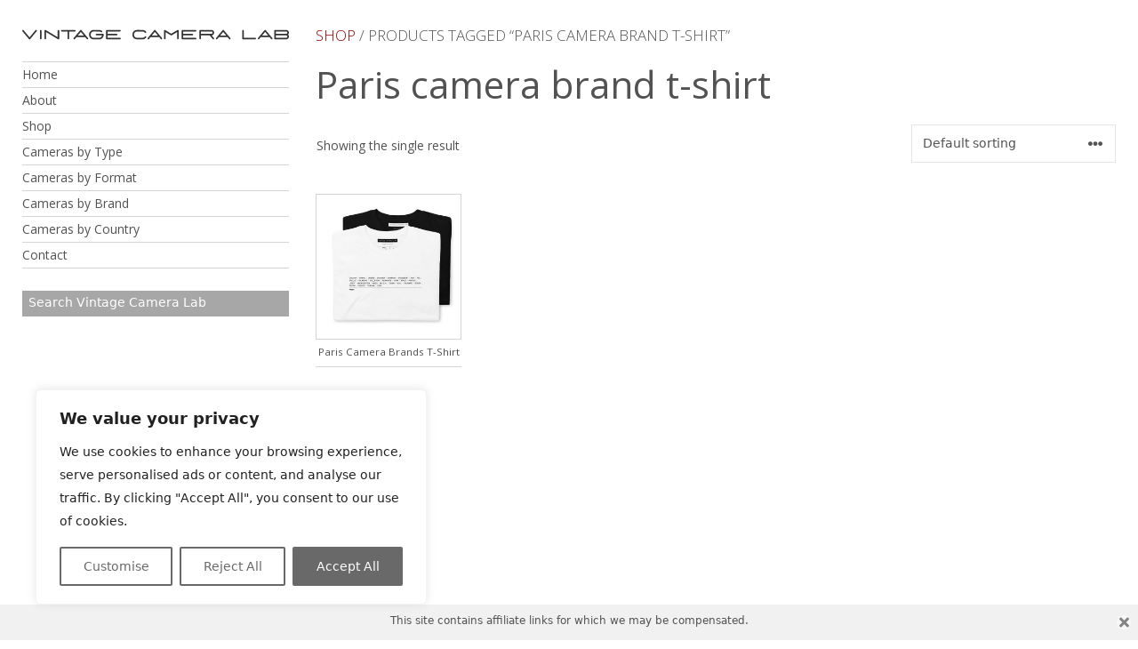

--- FILE ---
content_type: text/html; charset=utf-8
request_url: https://www.google.com/recaptcha/api2/anchor?ar=1&k=6Lccw0AiAAAAAGw9YPYOCnZ9-HEUezRnog3KT8NS&co=aHR0cHM6Ly92aW50YWdlY2FtZXJhbGFiLmNvbTo0NDM.&hl=en&v=N67nZn4AqZkNcbeMu4prBgzg&size=invisible&anchor-ms=20000&execute-ms=30000&cb=aope7ux2tcin
body_size: 48824
content:
<!DOCTYPE HTML><html dir="ltr" lang="en"><head><meta http-equiv="Content-Type" content="text/html; charset=UTF-8">
<meta http-equiv="X-UA-Compatible" content="IE=edge">
<title>reCAPTCHA</title>
<style type="text/css">
/* cyrillic-ext */
@font-face {
  font-family: 'Roboto';
  font-style: normal;
  font-weight: 400;
  font-stretch: 100%;
  src: url(//fonts.gstatic.com/s/roboto/v48/KFO7CnqEu92Fr1ME7kSn66aGLdTylUAMa3GUBHMdazTgWw.woff2) format('woff2');
  unicode-range: U+0460-052F, U+1C80-1C8A, U+20B4, U+2DE0-2DFF, U+A640-A69F, U+FE2E-FE2F;
}
/* cyrillic */
@font-face {
  font-family: 'Roboto';
  font-style: normal;
  font-weight: 400;
  font-stretch: 100%;
  src: url(//fonts.gstatic.com/s/roboto/v48/KFO7CnqEu92Fr1ME7kSn66aGLdTylUAMa3iUBHMdazTgWw.woff2) format('woff2');
  unicode-range: U+0301, U+0400-045F, U+0490-0491, U+04B0-04B1, U+2116;
}
/* greek-ext */
@font-face {
  font-family: 'Roboto';
  font-style: normal;
  font-weight: 400;
  font-stretch: 100%;
  src: url(//fonts.gstatic.com/s/roboto/v48/KFO7CnqEu92Fr1ME7kSn66aGLdTylUAMa3CUBHMdazTgWw.woff2) format('woff2');
  unicode-range: U+1F00-1FFF;
}
/* greek */
@font-face {
  font-family: 'Roboto';
  font-style: normal;
  font-weight: 400;
  font-stretch: 100%;
  src: url(//fonts.gstatic.com/s/roboto/v48/KFO7CnqEu92Fr1ME7kSn66aGLdTylUAMa3-UBHMdazTgWw.woff2) format('woff2');
  unicode-range: U+0370-0377, U+037A-037F, U+0384-038A, U+038C, U+038E-03A1, U+03A3-03FF;
}
/* math */
@font-face {
  font-family: 'Roboto';
  font-style: normal;
  font-weight: 400;
  font-stretch: 100%;
  src: url(//fonts.gstatic.com/s/roboto/v48/KFO7CnqEu92Fr1ME7kSn66aGLdTylUAMawCUBHMdazTgWw.woff2) format('woff2');
  unicode-range: U+0302-0303, U+0305, U+0307-0308, U+0310, U+0312, U+0315, U+031A, U+0326-0327, U+032C, U+032F-0330, U+0332-0333, U+0338, U+033A, U+0346, U+034D, U+0391-03A1, U+03A3-03A9, U+03B1-03C9, U+03D1, U+03D5-03D6, U+03F0-03F1, U+03F4-03F5, U+2016-2017, U+2034-2038, U+203C, U+2040, U+2043, U+2047, U+2050, U+2057, U+205F, U+2070-2071, U+2074-208E, U+2090-209C, U+20D0-20DC, U+20E1, U+20E5-20EF, U+2100-2112, U+2114-2115, U+2117-2121, U+2123-214F, U+2190, U+2192, U+2194-21AE, U+21B0-21E5, U+21F1-21F2, U+21F4-2211, U+2213-2214, U+2216-22FF, U+2308-230B, U+2310, U+2319, U+231C-2321, U+2336-237A, U+237C, U+2395, U+239B-23B7, U+23D0, U+23DC-23E1, U+2474-2475, U+25AF, U+25B3, U+25B7, U+25BD, U+25C1, U+25CA, U+25CC, U+25FB, U+266D-266F, U+27C0-27FF, U+2900-2AFF, U+2B0E-2B11, U+2B30-2B4C, U+2BFE, U+3030, U+FF5B, U+FF5D, U+1D400-1D7FF, U+1EE00-1EEFF;
}
/* symbols */
@font-face {
  font-family: 'Roboto';
  font-style: normal;
  font-weight: 400;
  font-stretch: 100%;
  src: url(//fonts.gstatic.com/s/roboto/v48/KFO7CnqEu92Fr1ME7kSn66aGLdTylUAMaxKUBHMdazTgWw.woff2) format('woff2');
  unicode-range: U+0001-000C, U+000E-001F, U+007F-009F, U+20DD-20E0, U+20E2-20E4, U+2150-218F, U+2190, U+2192, U+2194-2199, U+21AF, U+21E6-21F0, U+21F3, U+2218-2219, U+2299, U+22C4-22C6, U+2300-243F, U+2440-244A, U+2460-24FF, U+25A0-27BF, U+2800-28FF, U+2921-2922, U+2981, U+29BF, U+29EB, U+2B00-2BFF, U+4DC0-4DFF, U+FFF9-FFFB, U+10140-1018E, U+10190-1019C, U+101A0, U+101D0-101FD, U+102E0-102FB, U+10E60-10E7E, U+1D2C0-1D2D3, U+1D2E0-1D37F, U+1F000-1F0FF, U+1F100-1F1AD, U+1F1E6-1F1FF, U+1F30D-1F30F, U+1F315, U+1F31C, U+1F31E, U+1F320-1F32C, U+1F336, U+1F378, U+1F37D, U+1F382, U+1F393-1F39F, U+1F3A7-1F3A8, U+1F3AC-1F3AF, U+1F3C2, U+1F3C4-1F3C6, U+1F3CA-1F3CE, U+1F3D4-1F3E0, U+1F3ED, U+1F3F1-1F3F3, U+1F3F5-1F3F7, U+1F408, U+1F415, U+1F41F, U+1F426, U+1F43F, U+1F441-1F442, U+1F444, U+1F446-1F449, U+1F44C-1F44E, U+1F453, U+1F46A, U+1F47D, U+1F4A3, U+1F4B0, U+1F4B3, U+1F4B9, U+1F4BB, U+1F4BF, U+1F4C8-1F4CB, U+1F4D6, U+1F4DA, U+1F4DF, U+1F4E3-1F4E6, U+1F4EA-1F4ED, U+1F4F7, U+1F4F9-1F4FB, U+1F4FD-1F4FE, U+1F503, U+1F507-1F50B, U+1F50D, U+1F512-1F513, U+1F53E-1F54A, U+1F54F-1F5FA, U+1F610, U+1F650-1F67F, U+1F687, U+1F68D, U+1F691, U+1F694, U+1F698, U+1F6AD, U+1F6B2, U+1F6B9-1F6BA, U+1F6BC, U+1F6C6-1F6CF, U+1F6D3-1F6D7, U+1F6E0-1F6EA, U+1F6F0-1F6F3, U+1F6F7-1F6FC, U+1F700-1F7FF, U+1F800-1F80B, U+1F810-1F847, U+1F850-1F859, U+1F860-1F887, U+1F890-1F8AD, U+1F8B0-1F8BB, U+1F8C0-1F8C1, U+1F900-1F90B, U+1F93B, U+1F946, U+1F984, U+1F996, U+1F9E9, U+1FA00-1FA6F, U+1FA70-1FA7C, U+1FA80-1FA89, U+1FA8F-1FAC6, U+1FACE-1FADC, U+1FADF-1FAE9, U+1FAF0-1FAF8, U+1FB00-1FBFF;
}
/* vietnamese */
@font-face {
  font-family: 'Roboto';
  font-style: normal;
  font-weight: 400;
  font-stretch: 100%;
  src: url(//fonts.gstatic.com/s/roboto/v48/KFO7CnqEu92Fr1ME7kSn66aGLdTylUAMa3OUBHMdazTgWw.woff2) format('woff2');
  unicode-range: U+0102-0103, U+0110-0111, U+0128-0129, U+0168-0169, U+01A0-01A1, U+01AF-01B0, U+0300-0301, U+0303-0304, U+0308-0309, U+0323, U+0329, U+1EA0-1EF9, U+20AB;
}
/* latin-ext */
@font-face {
  font-family: 'Roboto';
  font-style: normal;
  font-weight: 400;
  font-stretch: 100%;
  src: url(//fonts.gstatic.com/s/roboto/v48/KFO7CnqEu92Fr1ME7kSn66aGLdTylUAMa3KUBHMdazTgWw.woff2) format('woff2');
  unicode-range: U+0100-02BA, U+02BD-02C5, U+02C7-02CC, U+02CE-02D7, U+02DD-02FF, U+0304, U+0308, U+0329, U+1D00-1DBF, U+1E00-1E9F, U+1EF2-1EFF, U+2020, U+20A0-20AB, U+20AD-20C0, U+2113, U+2C60-2C7F, U+A720-A7FF;
}
/* latin */
@font-face {
  font-family: 'Roboto';
  font-style: normal;
  font-weight: 400;
  font-stretch: 100%;
  src: url(//fonts.gstatic.com/s/roboto/v48/KFO7CnqEu92Fr1ME7kSn66aGLdTylUAMa3yUBHMdazQ.woff2) format('woff2');
  unicode-range: U+0000-00FF, U+0131, U+0152-0153, U+02BB-02BC, U+02C6, U+02DA, U+02DC, U+0304, U+0308, U+0329, U+2000-206F, U+20AC, U+2122, U+2191, U+2193, U+2212, U+2215, U+FEFF, U+FFFD;
}
/* cyrillic-ext */
@font-face {
  font-family: 'Roboto';
  font-style: normal;
  font-weight: 500;
  font-stretch: 100%;
  src: url(//fonts.gstatic.com/s/roboto/v48/KFO7CnqEu92Fr1ME7kSn66aGLdTylUAMa3GUBHMdazTgWw.woff2) format('woff2');
  unicode-range: U+0460-052F, U+1C80-1C8A, U+20B4, U+2DE0-2DFF, U+A640-A69F, U+FE2E-FE2F;
}
/* cyrillic */
@font-face {
  font-family: 'Roboto';
  font-style: normal;
  font-weight: 500;
  font-stretch: 100%;
  src: url(//fonts.gstatic.com/s/roboto/v48/KFO7CnqEu92Fr1ME7kSn66aGLdTylUAMa3iUBHMdazTgWw.woff2) format('woff2');
  unicode-range: U+0301, U+0400-045F, U+0490-0491, U+04B0-04B1, U+2116;
}
/* greek-ext */
@font-face {
  font-family: 'Roboto';
  font-style: normal;
  font-weight: 500;
  font-stretch: 100%;
  src: url(//fonts.gstatic.com/s/roboto/v48/KFO7CnqEu92Fr1ME7kSn66aGLdTylUAMa3CUBHMdazTgWw.woff2) format('woff2');
  unicode-range: U+1F00-1FFF;
}
/* greek */
@font-face {
  font-family: 'Roboto';
  font-style: normal;
  font-weight: 500;
  font-stretch: 100%;
  src: url(//fonts.gstatic.com/s/roboto/v48/KFO7CnqEu92Fr1ME7kSn66aGLdTylUAMa3-UBHMdazTgWw.woff2) format('woff2');
  unicode-range: U+0370-0377, U+037A-037F, U+0384-038A, U+038C, U+038E-03A1, U+03A3-03FF;
}
/* math */
@font-face {
  font-family: 'Roboto';
  font-style: normal;
  font-weight: 500;
  font-stretch: 100%;
  src: url(//fonts.gstatic.com/s/roboto/v48/KFO7CnqEu92Fr1ME7kSn66aGLdTylUAMawCUBHMdazTgWw.woff2) format('woff2');
  unicode-range: U+0302-0303, U+0305, U+0307-0308, U+0310, U+0312, U+0315, U+031A, U+0326-0327, U+032C, U+032F-0330, U+0332-0333, U+0338, U+033A, U+0346, U+034D, U+0391-03A1, U+03A3-03A9, U+03B1-03C9, U+03D1, U+03D5-03D6, U+03F0-03F1, U+03F4-03F5, U+2016-2017, U+2034-2038, U+203C, U+2040, U+2043, U+2047, U+2050, U+2057, U+205F, U+2070-2071, U+2074-208E, U+2090-209C, U+20D0-20DC, U+20E1, U+20E5-20EF, U+2100-2112, U+2114-2115, U+2117-2121, U+2123-214F, U+2190, U+2192, U+2194-21AE, U+21B0-21E5, U+21F1-21F2, U+21F4-2211, U+2213-2214, U+2216-22FF, U+2308-230B, U+2310, U+2319, U+231C-2321, U+2336-237A, U+237C, U+2395, U+239B-23B7, U+23D0, U+23DC-23E1, U+2474-2475, U+25AF, U+25B3, U+25B7, U+25BD, U+25C1, U+25CA, U+25CC, U+25FB, U+266D-266F, U+27C0-27FF, U+2900-2AFF, U+2B0E-2B11, U+2B30-2B4C, U+2BFE, U+3030, U+FF5B, U+FF5D, U+1D400-1D7FF, U+1EE00-1EEFF;
}
/* symbols */
@font-face {
  font-family: 'Roboto';
  font-style: normal;
  font-weight: 500;
  font-stretch: 100%;
  src: url(//fonts.gstatic.com/s/roboto/v48/KFO7CnqEu92Fr1ME7kSn66aGLdTylUAMaxKUBHMdazTgWw.woff2) format('woff2');
  unicode-range: U+0001-000C, U+000E-001F, U+007F-009F, U+20DD-20E0, U+20E2-20E4, U+2150-218F, U+2190, U+2192, U+2194-2199, U+21AF, U+21E6-21F0, U+21F3, U+2218-2219, U+2299, U+22C4-22C6, U+2300-243F, U+2440-244A, U+2460-24FF, U+25A0-27BF, U+2800-28FF, U+2921-2922, U+2981, U+29BF, U+29EB, U+2B00-2BFF, U+4DC0-4DFF, U+FFF9-FFFB, U+10140-1018E, U+10190-1019C, U+101A0, U+101D0-101FD, U+102E0-102FB, U+10E60-10E7E, U+1D2C0-1D2D3, U+1D2E0-1D37F, U+1F000-1F0FF, U+1F100-1F1AD, U+1F1E6-1F1FF, U+1F30D-1F30F, U+1F315, U+1F31C, U+1F31E, U+1F320-1F32C, U+1F336, U+1F378, U+1F37D, U+1F382, U+1F393-1F39F, U+1F3A7-1F3A8, U+1F3AC-1F3AF, U+1F3C2, U+1F3C4-1F3C6, U+1F3CA-1F3CE, U+1F3D4-1F3E0, U+1F3ED, U+1F3F1-1F3F3, U+1F3F5-1F3F7, U+1F408, U+1F415, U+1F41F, U+1F426, U+1F43F, U+1F441-1F442, U+1F444, U+1F446-1F449, U+1F44C-1F44E, U+1F453, U+1F46A, U+1F47D, U+1F4A3, U+1F4B0, U+1F4B3, U+1F4B9, U+1F4BB, U+1F4BF, U+1F4C8-1F4CB, U+1F4D6, U+1F4DA, U+1F4DF, U+1F4E3-1F4E6, U+1F4EA-1F4ED, U+1F4F7, U+1F4F9-1F4FB, U+1F4FD-1F4FE, U+1F503, U+1F507-1F50B, U+1F50D, U+1F512-1F513, U+1F53E-1F54A, U+1F54F-1F5FA, U+1F610, U+1F650-1F67F, U+1F687, U+1F68D, U+1F691, U+1F694, U+1F698, U+1F6AD, U+1F6B2, U+1F6B9-1F6BA, U+1F6BC, U+1F6C6-1F6CF, U+1F6D3-1F6D7, U+1F6E0-1F6EA, U+1F6F0-1F6F3, U+1F6F7-1F6FC, U+1F700-1F7FF, U+1F800-1F80B, U+1F810-1F847, U+1F850-1F859, U+1F860-1F887, U+1F890-1F8AD, U+1F8B0-1F8BB, U+1F8C0-1F8C1, U+1F900-1F90B, U+1F93B, U+1F946, U+1F984, U+1F996, U+1F9E9, U+1FA00-1FA6F, U+1FA70-1FA7C, U+1FA80-1FA89, U+1FA8F-1FAC6, U+1FACE-1FADC, U+1FADF-1FAE9, U+1FAF0-1FAF8, U+1FB00-1FBFF;
}
/* vietnamese */
@font-face {
  font-family: 'Roboto';
  font-style: normal;
  font-weight: 500;
  font-stretch: 100%;
  src: url(//fonts.gstatic.com/s/roboto/v48/KFO7CnqEu92Fr1ME7kSn66aGLdTylUAMa3OUBHMdazTgWw.woff2) format('woff2');
  unicode-range: U+0102-0103, U+0110-0111, U+0128-0129, U+0168-0169, U+01A0-01A1, U+01AF-01B0, U+0300-0301, U+0303-0304, U+0308-0309, U+0323, U+0329, U+1EA0-1EF9, U+20AB;
}
/* latin-ext */
@font-face {
  font-family: 'Roboto';
  font-style: normal;
  font-weight: 500;
  font-stretch: 100%;
  src: url(//fonts.gstatic.com/s/roboto/v48/KFO7CnqEu92Fr1ME7kSn66aGLdTylUAMa3KUBHMdazTgWw.woff2) format('woff2');
  unicode-range: U+0100-02BA, U+02BD-02C5, U+02C7-02CC, U+02CE-02D7, U+02DD-02FF, U+0304, U+0308, U+0329, U+1D00-1DBF, U+1E00-1E9F, U+1EF2-1EFF, U+2020, U+20A0-20AB, U+20AD-20C0, U+2113, U+2C60-2C7F, U+A720-A7FF;
}
/* latin */
@font-face {
  font-family: 'Roboto';
  font-style: normal;
  font-weight: 500;
  font-stretch: 100%;
  src: url(//fonts.gstatic.com/s/roboto/v48/KFO7CnqEu92Fr1ME7kSn66aGLdTylUAMa3yUBHMdazQ.woff2) format('woff2');
  unicode-range: U+0000-00FF, U+0131, U+0152-0153, U+02BB-02BC, U+02C6, U+02DA, U+02DC, U+0304, U+0308, U+0329, U+2000-206F, U+20AC, U+2122, U+2191, U+2193, U+2212, U+2215, U+FEFF, U+FFFD;
}
/* cyrillic-ext */
@font-face {
  font-family: 'Roboto';
  font-style: normal;
  font-weight: 900;
  font-stretch: 100%;
  src: url(//fonts.gstatic.com/s/roboto/v48/KFO7CnqEu92Fr1ME7kSn66aGLdTylUAMa3GUBHMdazTgWw.woff2) format('woff2');
  unicode-range: U+0460-052F, U+1C80-1C8A, U+20B4, U+2DE0-2DFF, U+A640-A69F, U+FE2E-FE2F;
}
/* cyrillic */
@font-face {
  font-family: 'Roboto';
  font-style: normal;
  font-weight: 900;
  font-stretch: 100%;
  src: url(//fonts.gstatic.com/s/roboto/v48/KFO7CnqEu92Fr1ME7kSn66aGLdTylUAMa3iUBHMdazTgWw.woff2) format('woff2');
  unicode-range: U+0301, U+0400-045F, U+0490-0491, U+04B0-04B1, U+2116;
}
/* greek-ext */
@font-face {
  font-family: 'Roboto';
  font-style: normal;
  font-weight: 900;
  font-stretch: 100%;
  src: url(//fonts.gstatic.com/s/roboto/v48/KFO7CnqEu92Fr1ME7kSn66aGLdTylUAMa3CUBHMdazTgWw.woff2) format('woff2');
  unicode-range: U+1F00-1FFF;
}
/* greek */
@font-face {
  font-family: 'Roboto';
  font-style: normal;
  font-weight: 900;
  font-stretch: 100%;
  src: url(//fonts.gstatic.com/s/roboto/v48/KFO7CnqEu92Fr1ME7kSn66aGLdTylUAMa3-UBHMdazTgWw.woff2) format('woff2');
  unicode-range: U+0370-0377, U+037A-037F, U+0384-038A, U+038C, U+038E-03A1, U+03A3-03FF;
}
/* math */
@font-face {
  font-family: 'Roboto';
  font-style: normal;
  font-weight: 900;
  font-stretch: 100%;
  src: url(//fonts.gstatic.com/s/roboto/v48/KFO7CnqEu92Fr1ME7kSn66aGLdTylUAMawCUBHMdazTgWw.woff2) format('woff2');
  unicode-range: U+0302-0303, U+0305, U+0307-0308, U+0310, U+0312, U+0315, U+031A, U+0326-0327, U+032C, U+032F-0330, U+0332-0333, U+0338, U+033A, U+0346, U+034D, U+0391-03A1, U+03A3-03A9, U+03B1-03C9, U+03D1, U+03D5-03D6, U+03F0-03F1, U+03F4-03F5, U+2016-2017, U+2034-2038, U+203C, U+2040, U+2043, U+2047, U+2050, U+2057, U+205F, U+2070-2071, U+2074-208E, U+2090-209C, U+20D0-20DC, U+20E1, U+20E5-20EF, U+2100-2112, U+2114-2115, U+2117-2121, U+2123-214F, U+2190, U+2192, U+2194-21AE, U+21B0-21E5, U+21F1-21F2, U+21F4-2211, U+2213-2214, U+2216-22FF, U+2308-230B, U+2310, U+2319, U+231C-2321, U+2336-237A, U+237C, U+2395, U+239B-23B7, U+23D0, U+23DC-23E1, U+2474-2475, U+25AF, U+25B3, U+25B7, U+25BD, U+25C1, U+25CA, U+25CC, U+25FB, U+266D-266F, U+27C0-27FF, U+2900-2AFF, U+2B0E-2B11, U+2B30-2B4C, U+2BFE, U+3030, U+FF5B, U+FF5D, U+1D400-1D7FF, U+1EE00-1EEFF;
}
/* symbols */
@font-face {
  font-family: 'Roboto';
  font-style: normal;
  font-weight: 900;
  font-stretch: 100%;
  src: url(//fonts.gstatic.com/s/roboto/v48/KFO7CnqEu92Fr1ME7kSn66aGLdTylUAMaxKUBHMdazTgWw.woff2) format('woff2');
  unicode-range: U+0001-000C, U+000E-001F, U+007F-009F, U+20DD-20E0, U+20E2-20E4, U+2150-218F, U+2190, U+2192, U+2194-2199, U+21AF, U+21E6-21F0, U+21F3, U+2218-2219, U+2299, U+22C4-22C6, U+2300-243F, U+2440-244A, U+2460-24FF, U+25A0-27BF, U+2800-28FF, U+2921-2922, U+2981, U+29BF, U+29EB, U+2B00-2BFF, U+4DC0-4DFF, U+FFF9-FFFB, U+10140-1018E, U+10190-1019C, U+101A0, U+101D0-101FD, U+102E0-102FB, U+10E60-10E7E, U+1D2C0-1D2D3, U+1D2E0-1D37F, U+1F000-1F0FF, U+1F100-1F1AD, U+1F1E6-1F1FF, U+1F30D-1F30F, U+1F315, U+1F31C, U+1F31E, U+1F320-1F32C, U+1F336, U+1F378, U+1F37D, U+1F382, U+1F393-1F39F, U+1F3A7-1F3A8, U+1F3AC-1F3AF, U+1F3C2, U+1F3C4-1F3C6, U+1F3CA-1F3CE, U+1F3D4-1F3E0, U+1F3ED, U+1F3F1-1F3F3, U+1F3F5-1F3F7, U+1F408, U+1F415, U+1F41F, U+1F426, U+1F43F, U+1F441-1F442, U+1F444, U+1F446-1F449, U+1F44C-1F44E, U+1F453, U+1F46A, U+1F47D, U+1F4A3, U+1F4B0, U+1F4B3, U+1F4B9, U+1F4BB, U+1F4BF, U+1F4C8-1F4CB, U+1F4D6, U+1F4DA, U+1F4DF, U+1F4E3-1F4E6, U+1F4EA-1F4ED, U+1F4F7, U+1F4F9-1F4FB, U+1F4FD-1F4FE, U+1F503, U+1F507-1F50B, U+1F50D, U+1F512-1F513, U+1F53E-1F54A, U+1F54F-1F5FA, U+1F610, U+1F650-1F67F, U+1F687, U+1F68D, U+1F691, U+1F694, U+1F698, U+1F6AD, U+1F6B2, U+1F6B9-1F6BA, U+1F6BC, U+1F6C6-1F6CF, U+1F6D3-1F6D7, U+1F6E0-1F6EA, U+1F6F0-1F6F3, U+1F6F7-1F6FC, U+1F700-1F7FF, U+1F800-1F80B, U+1F810-1F847, U+1F850-1F859, U+1F860-1F887, U+1F890-1F8AD, U+1F8B0-1F8BB, U+1F8C0-1F8C1, U+1F900-1F90B, U+1F93B, U+1F946, U+1F984, U+1F996, U+1F9E9, U+1FA00-1FA6F, U+1FA70-1FA7C, U+1FA80-1FA89, U+1FA8F-1FAC6, U+1FACE-1FADC, U+1FADF-1FAE9, U+1FAF0-1FAF8, U+1FB00-1FBFF;
}
/* vietnamese */
@font-face {
  font-family: 'Roboto';
  font-style: normal;
  font-weight: 900;
  font-stretch: 100%;
  src: url(//fonts.gstatic.com/s/roboto/v48/KFO7CnqEu92Fr1ME7kSn66aGLdTylUAMa3OUBHMdazTgWw.woff2) format('woff2');
  unicode-range: U+0102-0103, U+0110-0111, U+0128-0129, U+0168-0169, U+01A0-01A1, U+01AF-01B0, U+0300-0301, U+0303-0304, U+0308-0309, U+0323, U+0329, U+1EA0-1EF9, U+20AB;
}
/* latin-ext */
@font-face {
  font-family: 'Roboto';
  font-style: normal;
  font-weight: 900;
  font-stretch: 100%;
  src: url(//fonts.gstatic.com/s/roboto/v48/KFO7CnqEu92Fr1ME7kSn66aGLdTylUAMa3KUBHMdazTgWw.woff2) format('woff2');
  unicode-range: U+0100-02BA, U+02BD-02C5, U+02C7-02CC, U+02CE-02D7, U+02DD-02FF, U+0304, U+0308, U+0329, U+1D00-1DBF, U+1E00-1E9F, U+1EF2-1EFF, U+2020, U+20A0-20AB, U+20AD-20C0, U+2113, U+2C60-2C7F, U+A720-A7FF;
}
/* latin */
@font-face {
  font-family: 'Roboto';
  font-style: normal;
  font-weight: 900;
  font-stretch: 100%;
  src: url(//fonts.gstatic.com/s/roboto/v48/KFO7CnqEu92Fr1ME7kSn66aGLdTylUAMa3yUBHMdazQ.woff2) format('woff2');
  unicode-range: U+0000-00FF, U+0131, U+0152-0153, U+02BB-02BC, U+02C6, U+02DA, U+02DC, U+0304, U+0308, U+0329, U+2000-206F, U+20AC, U+2122, U+2191, U+2193, U+2212, U+2215, U+FEFF, U+FFFD;
}

</style>
<link rel="stylesheet" type="text/css" href="https://www.gstatic.com/recaptcha/releases/N67nZn4AqZkNcbeMu4prBgzg/styles__ltr.css">
<script nonce="iMV8Kt4gco7hOybY-nS_Vw" type="text/javascript">window['__recaptcha_api'] = 'https://www.google.com/recaptcha/api2/';</script>
<script type="text/javascript" src="https://www.gstatic.com/recaptcha/releases/N67nZn4AqZkNcbeMu4prBgzg/recaptcha__en.js" nonce="iMV8Kt4gco7hOybY-nS_Vw">
      
    </script></head>
<body><div id="rc-anchor-alert" class="rc-anchor-alert"></div>
<input type="hidden" id="recaptcha-token" value="[base64]">
<script type="text/javascript" nonce="iMV8Kt4gco7hOybY-nS_Vw">
      recaptcha.anchor.Main.init("[\x22ainput\x22,[\x22bgdata\x22,\x22\x22,\[base64]/[base64]/[base64]/ZyhXLGgpOnEoW04sMjEsbF0sVywwKSxoKSxmYWxzZSxmYWxzZSl9Y2F0Y2goayl7RygzNTgsVyk/[base64]/[base64]/[base64]/[base64]/[base64]/[base64]/[base64]/bmV3IEJbT10oRFswXSk6dz09Mj9uZXcgQltPXShEWzBdLERbMV0pOnc9PTM/bmV3IEJbT10oRFswXSxEWzFdLERbMl0pOnc9PTQ/[base64]/[base64]/[base64]/[base64]/[base64]\\u003d\x22,\[base64]\\u003d\\u003d\x22,\x22wpLCiMKFw7zDhcOIwqvDt8OHw5PCo1B0V8KMwpwNazwFw6/DpB7DrcOUw4fDosOrR8OwwrzCvMKCwpHCjQ5Vwrk3f8OewpNmwqJjw7LDrMOxL0vCkVrCpgBIwpQwEcORwpvDmsKUY8Orw6LCgMKAw75AOjXDgMK0wpXCqMOdREvDuFNNwpjDviMAw5XCln/CnHNHcFV9QMOeBkl6VHTDiX7Cv8O1wr7ClcOWLWXCi0HCtjkiXwnCjMOMw7low7tBwr5RwpRqYCXCoGbDnsOjScONKcKDeyApwrvCsGkHw73CkGrCrsOhZcO4bSfCpMOBwr7DmsK2w4oBw7PCjMOSwrHClFh/wrhSJ2rDg8Kpw6DCr8KQSSMYNyomwqkpRMKNwpNMH8O5wqrDocObwpbDmMKjw6tJw67DtsODw55xwrt6wrTCkwA3fcK/[base64]/ClcK5w406NMKidMO6exR6w5hIwr3CkxrCvsKUw6PDicKHw5XDiDYBwrrCvGcqwo3DlMKpXMKEw5/[base64]/[base64]/w5kmw6TDgkQJw6lQcsKfSsOYUMKowqzCv8K9DD/CpWI6wp4iwqw3wq4ow7FrA8O3w4nCpBEEK8OHGUnDosKIBFPDk2RAKBPDgAPDs37DnMKmw598wrReGhjDtBFNwq7CucOAw5dkUMKCVSbCqRbDqcOHw60mI8ORw6h4csO/wqjCpcO1w7nDosKWwrVNw7web8Onw4IkwpXCthR+A8OZwrPCnQtDwrTChMOVAjJ/w4hCwpLCh8Knwq4XD8KDwpYPwqDDr8OcBMKzMcOJw7wrHgbCp8O+w7t3ID3Dh2PCmXhUw5vCmn4EwrnDjMOGHcK/[base64]/w4rCpsKuDTDCkcOIwrksw4PDg3kMwrtvwrXDjkIYwo/Cnzl/[base64]/CuMKmelEZwpV+w6TDj8OUwqYYDMKgc8Kmw4oewqEmWMK5wrzCj8O6w4Jaa8O7WzbCoTDDiMOEXFLCkW9aAcOVw50/[base64]/wqPDo8OVw4psKXo/woBXe8KfMBnDqcK3wrYGw7LDv8O+A8KXMsOvRcODKMKNw5DDhcO7wr7DsiXCiMOZb8OiwpwYLFrDkSrClcO0w4LCs8Knw7fCr17CtcObwo0JEcKYT8Kbd3g5w45ww7EzWVIOI8OuWRTDmT3CgMOmYDTCownCjXo4G8OYwr/CpcOyw6p1w446w7hJRcOPfsKWbcKgwqcXVsK2wrAqGwvCscK8bMK4wovCk8OuI8KkGg/ClEFUw45mfy/CpAcZHMKuworDjVrCgx9SIcOTWE7CrwbCs8OCUMOUwoPDs3gtFcOJOcKgwp0JwpXDmFrDvREHw6fCpsOYdsOfQcOpwo0/wp1MWsOFRA0awopkPTjDoMOpw4x8Q8ObwqjDsXhDFMOTwrvDncO/w5rDhw8XDcOIVMKAwqNnYmxOw5BAwqPCkcO3w69FbwvDngzDtsKswpBXwooDw7rDsSBzWMODYksww57DqUvCvsOUw5Mcw6PCvsOMCWlkTsOlwqjDk8KxEsO7w7Fcw4Yqw7t/HMOAw5TCqsO3w6fCt8OowqYODcOZP3rCqxI6w6IIw4JuWMKZCHsmFxbCtcOKQV9XQ2pAwphew5/[base64]/CsATDssK6w7hiwp8eWUbCsMKLwpdBLFXDuxfDnFJRAsOdw6PDtBVHw7XCp8OPKV05w43CucOcTBfChEcPw6dwVMKNVMKzw53DmVHDk8Ktwr7CucKRwoJ2IMOWw4jDqwwUw5bCkMORbAnCtS4ZJgPCuVjDj8Oiw7s0ISfDuEvDt8OfwqpBwo7Dj1/DrBkDwrPChjrCmMOkM3cKOzLCsRfDmsOiwrnCi8K/S1TCtzPDqsOhS8Osw6XCgB1Aw6kuOsKUQTpuNcOCw4YnwonDrTlbLMKpCgtKw6vDicKmw4HDl8KrwoPCv8KAw5AmDsKSwqNxwprChsKzGV0lwo7DisKBwofCq8KnWcKjw7sKbH4/w4ZRwoJ7JXBcw58/KcKhwo4gIUTDrSBGa3PDnMK3w4TDhMKxw4kFPBzCulTCsWDDuMO3AxTCuCrCvsKqwpFiwpbDisOaRMOdwocZPw5iwoTDq8OWUiBLGcOdccO9LXfCh8O5wrA5IcOGAm1Rw6jChsKvR8O7wpjDhEXCrVx1TAwnbg/Dl8K9wpbClG8WbMO9NcKNw63DsMOzEcO0w7wBfcKSwrF/w5wWwr/CrsKGV8K5wpPDkcOsNsOjw4zCmsOFw4nDkRDDlyVcwq4XL8Kcw4bCvMKtWsOjw7fCocOUehoAw67Cr8ObEcKJI8OXwr4BFMOXEsKYw794X8KgXS5nwpDCs8OFKmAvPsKDwqvCpw5IVm/Cj8KOF8KRYHkuBnPDtcOwWg16Rx4TDsOkAwDDvMObQ8OBC8OdwrDDmcOLdT3CpH9fw7/DgsOfwpHCi8OWZwbDslLDv8OawoZbRAXCjsO8w5rCn8KYRsKuw5wvGFDCoGFCBw/CmsOKTgDDiGDDvjxcwrVLUhjCnHQjwofDhBkQwrvDgsKhw5rCiEvDjcKOw5NPw4TDlMO4w4Qcw4JRwonDqxfCnMOcNEsbC8KBEw4QNsO/wrfCqcOww5HCrcK1w4XChMKBUU3Dt8OZw5fDqMOxOWhzw5t9aQNdPMOjPcODQsOwwrBYw6R9Oh4Xw4fDgFBUwqw2w6XCrwstwrLCm8KvwonCvyJJXAlQWBzCncOpDCQHw5tZT8O3w5dPe8OtMMKGw4DCpi/DpcOtw6TCsRhrwqjCulvCnMKXOcKzw73ClUh8w4E9QcO1w5dZWVPCkUtYMsO5wpbDtsOyw6/CqABswoM9OQvDoAzCt2zDhsOnSj4bw7jDvMO7w43DpsK2w5HCocOQGDTCiMKWw5/DqFYTwqPCh1XCiMOxZ8K3wrfCisKSVRrDnWHCocKYIMK3wo7Cpkk8w5LCjMOhwqdTIcKKE2PCgsKjY39dw4PCiD5sRMOiwrNzTMKWw6J6wrkTw4ocwoNjUsKBw7jDhsK/[base64]/DocOLwqvCiC8RUcOhw6HCnz5PAAnDpRPClywOwrlSBsKCw7zCrsKTIQEGw5/CrSbChTh0wo4EwoLCtGhPaxkaw6HCmMKdAsK5JijCoH/DlsKCwrzDuHtOU8KyTU3DlxjCmcKswrwwWm/Cm8KhQSIiEAzDnMOgwoJQw6PDl8O/w4TCn8Oywq/ChnHChEsROGIPw5LClcO7LRHDuMOxw49FwrHDgMOZwqDDlsOww7rCn8OHwqvCucKpN8OQYcKXw4jCh19Uw5vChxMcU8O/[base64]/[base64]/Cv8O/W8Oow6nDn8OWVRMSwo0Pw5cgRsO2KXBBwpB6wrHClcOSYwp2c8ODwq/Ci8Okwq7CpjIrHcOZD8KqAgk7VE3Cvnogw6DDk8OvwrHCqMKMw6zDuMOpwqAXwpjCsQxzwoh/DhRtb8KZw6fDoh/ChwDClA9vw5jCj8OTKn/CoTluQ1nCqkfCnE4awp51w4DDmcKrwp7DmHvDocKtw5TCn8Obw4JCH8OGJsO1ODFSCGUIZcKLw4wuwrQnw5kpwr0Sw79Fwqwqw7DCjMO9ATNtwpxte1rDu8KaGsORw4bCjcK/M8OLOiPDnhHClcK8WyrCg8Klwp/ClcOvYMO7K8O3YcKeSzXCrMKscE5owqYGa8Obw6EjworDrsK7FRhdwoIFQ8KkR8KcESPCkn3Dg8KuYcO6T8O2csKmZmJAw4g1woMHw4BHfMKLw5XCskXDksKIw5nDjMKnw7jCnsOfw6DCmMO5wqvDoxBvUChDcsK/wogXZWnCiyHDoTTDgMKiEMKjw4APfcK1UMOZU8KVS2xpN8OQB19vEhXCmiDDnxlqKcK/w6HDtsOxw6MDEHfCkFM0wrfDuRzCmUZYwqfDmMKKCiHDg0nCpsOBKHbCjFDCssOtEMO8RcKyw5XDi8Kfwoosw7DCqMOWeh3CuSHCs0bCqE4jw7nChVUHaFwSQ8OtVMKww4fDlsOAG8OKwpk9d8KowpnDgsOVwpXDusKaw4HCnTjCoA/CkVFyY0rDnyTDhyzCnMOBdMOwJ0wjC0jCmsOXOGDDqcO/w5rDpMOEBRobwp7DiErDh8Kgw7Ujw7wOEcKNFMKibsKTETnDtHvCkMOMBmtnw7FXwqV3wprDoHccblICAsO7w7VjUizCgsKGUcK4HsKiw6Frw6vDrgPCjEnClwfDm8KTZ8KoJHYhNjNZP8K9BsO6A8OfNHU4w7XCmCzCusOsZsKjwq/Cl8OVw6xsRMKqwqnCvQbCisOSwpDCiyYtwpNvw7bCv8Ogw5TCv0vDrjIXwp/CiMKGw6MiwprDiDMVw6PChkxcHMOjLsK0w6xQw5o1w4jCiMOqQx5MwqwMw4DCgUDDtm3Dh3fDo2M1w5lUVsK5QknDj14AJmRVbMOXwoTCiDI2w7LDqMK+wo/DjGFqZkNvw4zCsU3DkwF7JyVAWMKCw5wab8Osw4XDmxwoMcOAwq7CtcKPbcORIsO4wohcNMO/Aw9rccOsw6fDmsKQwq5nw74WQXXDpBvDocKXw7DDtsO/LEN0cXkYJUrDm1HCizDDkTprwoTCl0LDpinCgcKAwo0Tw4UZPUkeYsOcw63ClAxVwpPDugx5wrTCon4Yw5cKwptTwq8awprCisORIcOCwrkCfjRHw7bDnjjCg8KeTXkewqDDpx9iGsOcPC8mRw9baMKKwrTDhMKmIMKdwqXCkg/DpzPCoDcNw47CsCXCnBrDp8OKXmUlwrbCujfDliLCrsKzQSgXTsK7w7RRFBbDnMKdw6DChcKPd8OKwp83eQAGV2jChD7CksOoO8OVf0TCnFRSb8KhwrE0w7BlwrjDo8OLw4jCmsOBM8OWRkrDscOIw4zDuFJjwrZrU8Kxw50MA8OjOw3Dlg/CvHUfFcKgKnTDvMOgw6nCgznDrnnCvMKBWzJBwpTCvX/Cp2DCpWNuaMKGG8OtK0LCosKlwrfDhsKiWSLCmHYoJ8OPDcORwootwq/CrsKYGMOgw6zCuQvCsA3CumwVXsKMfgEPw5PCvyxJa8O4wpTCh1LDrDtWwo8twqIxJ2DCtGjDiUHDoi/Du1TDgTLCgMO8wqQrw4Rmw6nCt2V1woNYworCumTCo8Kew5DDmMOfa8OywqRoJR5rwpbCnsOYw4cVw7/CssKTBCnDowDCs3DCrcOTUsOow4hFw7VQwr5Uw48rw6oSw7TDk8KpdMK+wr3DicK8RcKeGcK/F8K2PcO5w4LCr0wWw4Yew5kjwp3DoiTDumXCtVvDhU/DshDCgjgkdUYDwrzCnAzDksKPHCwQDA7DtcKAZAjDrifDuDrCvsOEw4bDp8OMHjrCmzkcwoEEwqRnwqJowoJjY8KDURp6Ag/Cl8KOw44kw7p3MsKUwrMYw6PCsX3CicKqKsKaw4HCucOpGMKoworDocOKYMONNcKQw7DDtsKcwq1jwog8wr3DlEtmwrrCnQLDj8KVwpxdwpLDmsOmQCzCucOzFlDCmjHCvMOVD3LCqsKww47DqAZrwrBpw5QFNMKBAQh3YDZHw7FhwrDDnj0Nd8KTKsKrfcOZw5/CmsOuWQDDmcKwKsOnBcKRw6Iaw6FOw6/ChsK/w5kMwqLCgMKVwo0VwrTDlXrCqTcvwrs6wrZYw6jDrntxbcKuw5rDs8OFaVA1YMKDwqt5w5/Cn0Y6wrTCh8OlwrjCgsK+wo/[base64]/DsMOtWA0nGEdRw7sLLW7DksKVWsKwwq7DvEfCksKdw4bDjMKNwpbCqhbChsKsSAzDisKFwoLDjMKWw6jDu8ObKRDDkS/DiMKXw7jCu8KNHMKww7zDhhkkLjYwYMOESUFHFcKsOcO0O0Rsw4LClMO9dMKJZkQ/wq/DqEwJw5wfBMK1w5jConMww7gBD8K0w6PDvcODw4/[base64]/XE3Dsx1rTcKdQUPDiMOMbTorfcOZwrZCB3g+KsOQw5jDrkXDmcKweMKAU8O9HsKUw6RcXxEqbSwLdCNZw7zCsx8jEztzw6J3w7M2w4zDjRt7aDhCB1/Cg8KNw6gHSzQwFsOMwqLDjjvDrcKvFkvCuA5AF2QMwr7Chlcwwq09OmvCvsOmw4DCji7Dn1rDlScJwrHDusKjwopiw6k/TxfDv8KHw7zCjMOOW8OmXcO+woROwosGXVrCkcOaw4jCr3UkXlHCtcOqecKyw7RJwovCo1VLMMKPJsOzQEjCmAgsAWPDqHnDusO/wpUxQcKfesKPw6pKF8KYIcOJw63CnSHClcKjw6IzOcOzdg80OsOHw4zClcOBw7TCtnNWw6ZlwrDDhUQBMj5dw6/CmgTDulAOTBgYOhtTw5zDkQRbLwwQUMKLw6EEw4jDkcOaZcOKwrhEHMKVK8KJVHd3w6/DrSPDrsK6wr7CrGvDoU/Dhhs5Rg8GSw9jV8KRwrRGwrVdCxIUw7nChRlpw6nCi0xuwoAnABbCi1Qlw5zCjMKow5tZEl/CtlTDrcKeGcK2w7PDiTsMFsKAwpHDlMKoFUYtwrDCvsOwSMKWwrDDj3/Ck3EcScO7wrDDrMOZI8OFwrl7woYwDSzDtcKyFQA/Ih7CsQfDoMKvw67ClMOQw5LCssO3bMOBwoTDvjzDqQ7DgWA6wpvDr8K9bsKQI8KzJWwtwrwXwqoIUBHDmhZsw4bClHTCgR9RwojDszHDplpCw6/[base64]/DrhjDp0nCisKowqFeLj3CnFUewo5Aw79Gw5NgOsOzFl5nw53CiMOTw7rCjWbDkTXConTDlmbDpDciacOYXgFKFsKDwrjDrBw6w7LDuQ/Dq8KLMcKGA1nDisKQw6/Cp3rDjhk5wo/CmgMXVVZNwqEKKsOYMMKCw4LClEjCuGzCk8KzWMKvFB5bUR0Sw5HDksKaw6zCu1xBXAHDuTMON8OtfzdOeSrDqUPDhhkPw6wQw5YoIsKdwqJrw60swolhasOlWG13Pi/[base64]/DqsKJw5TDsHrCuMKgd8Kyw5XDhsKvE8KSJ8OmcCXDo8O1YXHDnsOrPMO9d0PCg8OmbsKGw7QLWsKlw5/CjWhTwpU5YCkywpbDr0XDscOMwrDDisKhEhttw5zDs8OGworCslnDpylgwp4uFsO5PMKPwqvCt8K7w6LCrXbCtMO7VMKlJ8KRwrvDo0FHY2RQQ8OMUsKNGsKjwoXChsOSw5Muw4xyw6HCvQ8awpnCrB3DjmfCvE3CokIHw43DgcKqFcOFwoE/QxJ4wp3ClMOGdHPCmlNMwpc+wrIiAsKxfREdRcKvbULDqRt4w60gwozDp8KpYMKbIcKkwpR0w7fDs8K8X8KwTsKIZ8KmcGYawpvDpcKocQDCmW/CssKBfngQKzwGPFzChMK5PcOUwoV1HsKhw5hwGWDDoTjCrHXDnE/[base64]/CrmlSwrLDvlI8w4bDixQ/MsKDTsKEIcKawotaw7TDsMOzIXjDih/[base64]/CjAbDgsOJwpnCt8Ote8Khw6jDmMK7w7BlDMKTB8OJw5YKw6pcw7dewqdewozCtsO5w4XDoHx8X8KqE8Kfw40Iwq7CtcKlwpY5Zjwbw4TDhkY3ISDCnnkiK8KawqEdwp3ChDJTwoDDpSXDu8O5wrjDhMKYw7jCkMK7w5dKb8KDDz/CtcOQOcK8YsKOwp4fw5bCml4RwrLDt1lbw63DrltfUA/[base64]/U389wobDuBLCg8O8woQEw47DuzPDowBjFVrDskTDpjwpNVjDjSzCjMK6wr/Cp8KKw4UgXcO5RcODw4fDiGLCs3nCnh/DpijDvWXCl8OFw7snwqJXw6hUOyjCpMO6wrHDgMK3w6vCknTDrMKNw5lyZnUWwot6w40/a17Cv8OEw5Z3wrQnakvDo8O6fcOgYxglw7NTEUvCtsK7wqnDmMOSWnfClyTCpsOSeMOaOMK/w4vDncKLCxsRwqTCjMKaU8KVEBTCuVnCtMOQw6cJNm3Dn1jClcOyw57Dv3sia8KSw4ACw6Z2wqoNZQF8IhRHw77CrjEyIcKzw7ZNwqluwprCuMKkw6/Cumo2wpwXwrocSEJ5woVXwoMUwoTDkwtVw5nCoMO4w6VSXsOneMOmwqc6wpvCoBzDicKSw57DjMK/wqgpYsOkw7ohaMOCw6zDuMKkwoEHQsKcwrR9woHCrTXDoMKxwohUB8KMJ355w4LCr8O4J8KUYEJyWMOFw7p+UsK2UsKww68tCTIJbcOhL8Kuwrd4GsOZd8Ouw5Zww7DDmxrDmsOuw77CqCfDmcOBD0XCoMKeNsKuLMKkw5zDhTgvD8OowqDDi8KhNMOtwq84w47ClxB/w50ZcsK0wrzCk8O0HsOOSmLDgFcTcCV7QTrCgwXCiMK0PFcTwqbDj0Nwwr7DjMK0w57CksOIL0LCjhHDqxHDkWwQOsOcGykswqrCtMOgIcOZB0FQScK/w5s/w4fDmcOpbMKya2LDjAzCvMKcGMKrBcK7w7JNw5zCth59YcKTwrNKwp83w5gCw4VWw6dMwrvDs8KNAVXDvF14Ug3CpXnCpzE7cx8CwrYNw6bDpMObwq03R8KyNVFTP8ONNcK/VMK6wpxxwpdSdMODK2tUwrbCl8OswqTDugd0WlLClAN/BcKEbTTCrFjDq03Cg8KzZ8Okw7zCgsOSeMOudUTDl8KSwrp5wrMmTcOTwr7DiznCn8KcaFdzwo0mwrPClQTDoybCuW08wr1QMifCo8OjwrHCtMKQVsO6wp3CuTvCiQFybTTCmRQuSR5/wpjChsOBKsK9w69Yw7fCgSbCnMOjGV7Cj8OKw5PCmlYPwotYwoPCijfDhsOiwqwCw783CBjDrCvCvsKxw5ATw4XCscK8wqbCssKlBlwzwofDnEdQeUvCj8OrTsOaLMKDw6RmHcOkDMKrwo0yZnhTFi9UwqDDkiLCsGoCUMKjZGvCkMKRek7CrsKIPMOtw4hhGU/CnTd9dyDDoV9Jwol+wrXDikQ1w7oxCsKxbFASW8Onw64KwpR0awkUCcO/w4stWcKzYcKJfMO4YH3ClcOtw7N8w7nDkMOAw7bDhMO7VizDu8KpKcOYDMKrBjnDtHrDvMO/w43CkcOdw71OwpjCqsODw4vCtMOOXFhUSsKQwokQwpbCiSN4JW/CrFFUb8OCw4fCq8Oew7QQB8KHJMODf8K7w4bCiy51AsKCw6bDiV/DpsOtThAuwrvDpBshB8O0XUHCt8Kew4I4wo0XwrrDhh8Tw4rDlMOBw4HDkTlBwqrDiMO5JmhRwofCvMKPU8KbwopRWEBlw4Qzwr/DiSoOwqLCrBZyKhHDjjTCqQXDg8K2B8O8wp9sdCPDlB7DsgPCnyLDl0MkwoRJwqJXw7nCsCLDsh/[base64]/w4UmfQIHw7rDk8O1wrPCnMO9TsOpw4xOwoLDoMOXw6pDwqg9woDDk3wrWwbDssKSZ8KPw6UHFcOYC8KTPQPCgMOhbnx7w57Dj8Klb8K9AEDDrC/[base64]/CocKbZzjDjh4ocSrCm1lqb8KYK8KowpNaQ0I1w4gpw6fDmCTCjcK5wq5KZWTDgMKhd3HChwh8w5puGh9oDi9/woXDrcOgw5PCp8K/w6XDj17CulxzG8O0woRkQcKTPG/ChH03wqHCtMKLwqPDssKRw7HDqA7CuB3Du8Okw4M1wq7CvsOKSiBkfsKaw6bDqEvDjHzCth7CqMKqER5HMm8rbm1aw5Yhw4cEwqfCpMK9wqNxw53DsGzCsXjDrxAXAsKoPBpJI8KgPMK9w4nDmsK/dxgYw5bCusKMwrRfwrTDs8KCZzvDjcKNby/DuksHwqQVZMKlVEhiw4R9wrJbwr3CrgLDnhYtw4DCusKywooXZcOHwpfDu8K9wrbDpnrCoidUdhPCjsOOXS0HwpZawoldw5vDtytREMOTakUGI3/CrcKSwrzDnGtIwo0GckYEImN+w5dwDS4ew5wPw7QYW0RCwqnDusKOw7rCocKFwo82HsOuw7TDh8OEOBvDpF/Ct8OLAsKXfcOLw7XDgMK1WBlbY1DCj3cFN8OhUcK6VmY7fFMTwr5ywrvDlMKnTQ5pT8KUwqrDn8OPK8O0woTDocKsGljDkER0w5cBLFNsw4BJw7zDpsKQPsK2VD4uaMKZwpgFRUNxdVzDi8KCw6krw4DCiiDDpRMEUXpwwqJgwrfDv8ONwrYzwo3CukrCrsO7DcK/[base64]/KMOmS8O1Rg/CucKzW8KzOElJwqxbw6PDu1PDicO7w6VPwrsoQE9uw4fDgsOaw6PDjMOVwrXDlMKJw4IAwp9tFcORScOtw5HChMK/wr/DusOawpYRw5DDvTEUTXQrRMOow6dqwpLCvlfCpQLCocO7w43DsEvCqcKaw4d4wprCg2fDgHlIw6VtOMO4VMK5ZBTDj8O/[base64]/XcOZw4zCgX7CuTgiwrc/G8OnwozDt8OeERNZfMOmw6XDsmsjX8Kuw7/CqF7Ds8O9w7hUUkBvwrfDuXDCtMOqw5oowpXDu8K/[base64]/DiHolK8OVenHDtwsaw5jCtD5Mw7p6DnPCtwjClHPCqcOaSMO0C8ObAcODaxkAH3MowpEkO8K1w57Cjn0Dw5QEw6nDusKcY8Kbw4NRwqvDnBPCqzcdEzPDr2DCgwgVw7RPw6lQaUXCjsOzw7bCkcKww7cBwqvDosOyw5huwo8udcOnAcO6H8KDQMOQw6/Du8OTw5HDuMOOKkwecyB6wqPCscKxNWrCmFZYCMOiCMOEw7/[base64]/PXkdUkBmUsOzHWHCtQXCjT0Mw7hXwrrDl8OoBhJuwodmRMKZwpzCocKgw63CgsO/w7/DvMOfIMOJw7prwqPChRfDtsKnc8KLWcODVF3DgEt/wqYKbMO0w7LDv1d7wo0gbsKGFDDDv8Ojw6Bdwo/[base64]/CgsODwqA/[base64]/Dny3ClCjDjMOfI8KwQsOKHXxGwo5Ow4AGwp/DqEtrcxNjwpx7MsKpDEsowoTDokosHx/CssOLccOTwqhcw6rCpcOSbMORw6DDksKLRCHDlsKPfMOMw5/DrzZiwq0pw5zDhMKuYhArwo/Dv38gw63DnFLCoUw6VFjDsMKKw5fDtTwOwovDvsKdd1xnw6vDux8OwrzCpE5bw5TCscK1RsK3w6FNw5EUf8O0HxbDqsKCYMOyezXDpH1JKk15J2DDm0tjPHHDpsOeNX4Uw7RlwpkhL18oHMOBwrjChFHCmsOzQj3Cu8K0CiUQwq1kwpVGdMKSQ8ORwrcRwoXClMO/w7Y9wqRswpMPAWbDgy3CpMKvBnBow6LCjDHCjMK7wrAVN8KLw6jCmmMnVMKdOxPCgsOPVcOcw5g7w75twppNwp5ZEcOvHBI9wo5Cw7vCmMO7W18Cw4vCkHg4McOiw53CkMKBwq0QR2/DmcKid8K8QDXClyjCiE/DrMKDTizDmBvCv37Di8KDwonCskQeDFwSWAAhRsKfSMKxw6LCrknDhmkbw4fCi0tdPkTDvR7DksODwoLCmG84UsO7wqlLw691wrnDvsKqw5w3YcOXDQU5wrNgw6LCkMKOaTFoAAQcw6Nzw7IHwqDCq0/CrsOUwqE3OsKCwq/CtFfCtD/CsMKVBDDDjgM0O3bCgcKFHDV8Ql7DocKAXilFFMO2w7xWRcO3w57DlAbCikh/w7V0N2xIw7Mwd1DDrn7CugzDoMOmw6rCgHEWJETCjVM0w5LCvMK5Y3h2HU7DqTYwd8Kzw4vChkTCshjDlcOzwqrDsQfClV/Cv8O3wr/DpMKobcOWwqB4A0AseWXCqnDCtG5dw6fDgsOuUAEyVsOhw5bCixzCuAZUwp7DnX1VdsKVLFfCoxHDjcKaJ8KDNRTDgMOgbMK/LMKnw4LDmTs0CSfDlmMswpN4wobDt8KTcMKWP8KoHMOww5rDlsOZwrNYw6MUw7/Dv07CrhsVJGxlw51Ow6DCuhVRfEkccidKwoUwR3psKsO7woXCmmTCugQOBMK8w4R7w4A3wqfDu8OOwp4jNzjDqsKyVHTCi2dQwp5qwrHDnMK9bcKWwrVxwrjColRuAsOdw5zDgEPDgwLCpMK2w4pSwpFMA1Jewo3DkcK/w6fClkIpworDvcOLw7RcRnF7w6/DohXCpzszw6bDlhrDtjpCw6/DiAPCimogw7XCuz3Ds8OsNMK3esOgwq3DijfCusOXOsO6UnVDwpLDmXTCu8KCwp/DtMKnecOnwqHDoHFEOMKXw6XCocOcdsO5w7/DsMONMcK+wqdJw5lbaDo3DcOVBMKbwoB2wqccwrh9d0dkCkbDmjTDlcK2wpQaw4kQwoLDjSJGBGXCmlQ0P8OOD2hhWsKOGcKOwqbCgcO7w7zChmMMEMKOwpbDt8OxOgLCgThRwpvDqcOJRMKTLUZkw5fDoCNhQwQ4wqspw4BbasKHU8KHFh/DjcKCZWXDjMOUAlXDmMOqGih/QCgAXsKrwpQqM19owqxYJwHCl3gLLwB8XCIhRSTCtMOQwoXCpsK2esKkAjDCiz/DjMO4VMKBw7PCuTYeEk8Xw6XDicORZ1rDnMKzwqRHUMOYwqYQwqnCrgTCqcO7YkRrBDE/R8KrH0oMwoPDkHrCty7Dn3HDscOtwpjDo1RLQEkmwqDDixJIwopmwp0dGcO/GFjDksKcUcKewrZaMsO8w6nCnMKxST7CkMK3wp5Qw6fCu8KmTh8ZFMK/wpDDrMK2wrc9dlxIDDtPwq3CrMKjwoTDhMKdcsOeKMOKwrzDqcOCTXQawrw9w6NTUF8KwqHCpjLDgx5MccOnw7FxPxAIwobCu8KTPkLDry8oZzpKZMKofsKSwovDkMOow6Y8V8OUw67DrsO4wrQuAxssA8KXw69qVcKGHxPDvX/DsUAvW8OTw6zDp3AzQ2lbwqfDs2Esw6zDm3sdaWcPCsOmWSZ5w53CrH/[base64]/[base64]/Di2fCk8KEUTx4wpdSRsONVcKCwq0cU8KrwpM2wohXKXwfw6cLw5A+WsO4IWDCgzbDiA0Vw7/Dr8KxwqzCg8Kfw6PDuSvCkn7Ds8KtYsKdw4XCo8KQM8Kew7TCmyZAwrAbE8KOw5ACwp9bwpHCtsKTNsKkwrBIwpwdSgXCtcO1wr7DsgIDwozDu8KlEcOwwqYwwprDh1zCt8O3w77DucKQcizDsHrCi8O/[base64]/[base64]/bCTDizfDmMOlPsOKwrpKUUMLbzvDmRl0w7XDnilnSMOWw4/DmsO2WjYZwr8nwpzDmC/[base64]/Cn8KpJcOXDS4wXl3CtsKzcMOWdMOocXEAO07DksK4QcKzw4nDkSzCiGJnd1LDnmARJ1ADw5TDjx/Dpx3DsXXCusOmw5HDsMORG8K6AcOFwotma3JdOMK6w5nCusOwbMO1KExWA8O9w5Ndw5zDgmFgwoDDkcOIwpQ9wrdyw7vCjy/DpU7Cox/[base64]/DrxcPDsOhGcO2UwjCk8Khw5fDgU/Do8OvwqdBTjUMwpdYwqHDvGdtwr7DsmAnR2vDosOYJB5sw7hHw6Qww7fCkVFNwoDCicO6PVMxQD1iw6NfwrLCoFZuesKyVH0Zw7PDoMKVVsKOfiLCtcONJcKpwr/DjsOuEXd8aFIyw7rCoRAPwqTCsMOswoLCu8O9BD7DuH5vUlwww6HDrMKNWx15w6/[base64]/cBPDuUvCslTDhQY6w6xaw4stwodcXiQOIMKxWwV2w60HMAjChcOtKU3Cq8OGZsKWcsOxwr7CksKQw7IKw6tjwrEMdcOMbsKRwrrDqcOJwpocBsKJw6lAwqDCpsOTP8O3wptTwrQTaU5tHgg4woDCqcOqZcKmw5g/w7XDgsKOKcKTw5XCiR7CoCjDujc8wqQAGcOEw7DDl8KOw4PDsDzDty0YHMKlU0BKwo3Dh8KzfcOOw6wow7tPwqnDpnjCp8O5PsOKEnp+wqlnw6s/Tn0yw6l7w7TCviQvw7V2OMOPwoHDq8OcwpNNRcOwTgBjwqoHYMOSw6PDpwPCr2MNdykWwrkDwpvDr8K+wovDi8KRw6DDt8KjQ8OlwprDkGQbIMK8VcKmw71cwpjDpsOUXh/DsMOJHFXCq8ONesOFJxlFw43CogHDilfDscKdw6XDp8OmQHAufcOcw4ZAGkQ+w5zCtDMNacOMw6TCoMKHM3DDgRpIVhvCpyDDssKRwo3CvwbChcKBw7PCq3zCjj/DpHwsWsOIG2I4Oh7DpwlhW1sowqTCv8OALnZHXyTCoMOgwq00GyQYBQzDr8Kbw57DjcK1w5nDswDCo8Ouw6/CrXpAwojDp8K1wpPCh8K0cEDCnMKcwp9vw7hiwqvDlMOnw5l+w6pzAj5FF8KxQC/DrHjCu8OwUcO4GcKcw7jDusOGAMOBw5wbBcOeUWzCoDkowogAB8O+fsKaKEEnwrgiAMKCKW/DkMKvDzvDj8KBMMKiZWDCqQJSEjzDgirCumIbJsOATzpjw7vDp1bCk8Obw79fw5k8wrnDrMOsw6pkbWbDgsOFwobDt03Ds8OwZsOaw5fCilzCrF3CjMOJw6vCrWVXD8O8eyPDvBXDmMOPw7bChRcmU0LCr2/DksO9VcOpw6bDsXnDvyvCvFtzw5DCmsOvcUbClWQZQhPDgMOhCMKlFETDnh/DjsKgf8K/[base64]/[base64]/DvMOzFxNuwqLDtGrDlUjDoF9nw7HDrsO2wpfDmCxzw6MGd8OoBMKww5nCmsOJecKeZcOxwpTDksK1I8OEIcOqC8Kxwo3CoMKFwp4Vw5LDmHw2w4pDw6MDw6QJw43DoijCtQzDqcOVwrXCm1Ewwq/DvMO1ZW54wqjDsmXCjXXDoGXDs0tiwqYgw44tw7cHAzw4M0Zaf8OYCMO/wogRwofChw52NB0aw5/CksOUOsOcVGEvwqfDucOZw6zChcO1woEZwr/[base64]/CgFlBwrsMIcKhw7NhOzdpWERwdsKePk84TsKqwrsSdyhBw51vw7HDtsO/[base64]/DlcOGwrgjwrrDviQpw7NpNcOwB8OtwpVRwrbDhsKCwp/ClFlCIj7DtXd0dMOuw7LDpnkBM8OhMcKYw77Cgnl6aRrDsMKXKgjCoyQGAcOGwpbDhcKVS23DqHrCk8KAFMOpH07DtsOFdcOlwqXDpzxqwqHCpcOObMKoPMOsw7/CnHdiASPCjl7CqTYow4cbwozDp8KyFMOUOMK5w55Lf2h6wq7CssKiw4nCsMO/wrcFPAZ2G8OLK8O3woRCaS9+wq9mw6bDg8OKw482woXDqQw+wo3Co0NIw6TDuMOOWiLDkMOowrxsw5vDuz7CoHvDl8Ofw6VNwojCgGLDkMO8w7AndcOXc1DDu8KUw5NqIMKfNMKEwoBfwqoMK8OYwq5Dw48GADrDtDQ1wo17eifCpRFsNirCqzrCvFYkwqELw4/DnW1mesKsB8KMBTjDocOvwpDDmmBHwqLDrcOxKsOrI8KueHskw7bDv8KoQsOkw4wLwqJgwp3DlyLDu207ZAJvfcOuwqAhE8Otwq/[base64]/DgALDjcKoDGfDpj7CvzXDrxFHwpdpwpJGw7rCiyQFwqPDoktrwqnCpiTCkWnDhz/DnMKkwp8+w4TDgMOQDSTCoXXDrDhKFSbDh8OcwrbCpsOxGcKYw4Q+wpjDgTUMw5/CvWAHY8KQw6LCicKkGMOFwo8IwprClMODQsKEwq/CjDLCg8ONHV5aFht/wp3CjhPCqcOtwo5Mwp/Dl8KDwrXCuMKmw7sGJT0Owp0JwqZQIwQIWMKRLlbCuAxWVcOuw7wZw6xdwqDCswHCrMKSJkfDk8Kvw69kwqEAA8O1wqvCnUBrAcOJwqMYdV/CsFVww6/[base64]/wpLDl8KyU3JFw7vDlx46wpkqZsKOw5/CjMKqw4/Cr1o6TSRLWjpfMExxw6HDugIwAsKtw7ktw6vCoDUjV8OZEcONAMKdwrPDlcKEX09WDQzDnVp2PsKMGWzCtxkYwq7DocO6SsK8w6TDoGvCvMKEwpBAwqltacKWw7/[base64]/wqQbK8O0BMOvwq47M8KzLxoXwpDCr8Kowotuw4DDo8KRAgnCnz/Cty05IsKSw6sHw7vCv08cQn11G30gwp8kCFp0C8KjPHEyLHvDjsKdDcKUw5rDuMKEw4rDti0DLMKwwrDDtD9hYMO5w7NSSnTCoyBUYF0Sw53Di8Oxw43DvRLDrAttPsKDUH4xwq7DiWJIwoLDuxzCrl4qwr7CvSofLyPDoHxKwpvDlWjCs8O/wp0EcsK0wohIDyXDpRvDhWAENcKQw5AYZcObPgcIFjhUNjbCtTFPPsOaTsO8woFUdXI0wo1hwrzCuycHEMOoWcKCRB3DlT92WMOXw6zCsMOAbcKIw41Zw4DCsCgEDUUHScOUJQHCusOkw441NsO/wrgRAXgmw5bDksOqwqLDkcKVEcK0w7A2dMKcwobDghXDvMKzD8K6wp0IwqPDmGUWVR/DkMK+N0lpQcO/DCFsFRHDpFnDoMOcw53CthU9IjEVMDjCqMOva8KCQCoUwr8AIMOHw5xiJMOjGMK/wqZvMkFXwr7Ch8O6XjnDmcKyw7NMwpfDoMKLw6XCoF/DoMO2w7FnDMKcGVrCu8OHwpjDlBhjX8ORw4pbwrHDizcrworDjcO4w4LDr8KTw6Mlwp3Dh8KewoFrBgpzFkccNhPCixkRGk0iVSwCwpwJw5xsWMOiw60oCgfDksOfHcK+woZfw60tw7/[base64]/[base64]/NcK3E8ORKcKewr8JKlZyw6HDp8KNHsKyw5HChMOdbWNRZcKow5fDocKRw63CvMKeDWHDksOZwqzDsW/DuHTDhi0deRvDqMO2w5Q/CsKzw4JIEMO+GcOKwrYyE3bCvR7DiXLDgW/[base64]/DusKKO8KBAVPDqnfDnC0oKcK2ecKJanI1w4LDq3VYV8OWw7VZwrAPw4tIw60Ow7nDnsKcTMKzd8OUV0Ahw7B4wpY/w5TDoVQbRG3DrFJ3Y3VBw6BBPxI0woMgTgPDrMKpEAc2NV8sw7DCtTdXRMKMw4Akw7zCnsOfPQhBw4/DtyVRw4cnSETCoRFkOMOSwothwr/[base64]/[base64]/CgV3CnT1paR0yw7bCtcKBwrjCnjnDmMOEwokkCcKsw6HCsmjCvMKXY8Ktw4YZFMK/wpHDv1rDgifCmMK+wpLChxXDssKcaMOKw4/[base64]/w4VwWXEGwp8GwojDp1NDVsOrwrwFw4ZzMMOEQMKKwp3Dl8K9Zn/DpgfCn13DncOQLsKowpQgED3CtzvCo8OJwoDCt8KPw6fDrlHCrsOQwqHDrMOOwqjDqcOtEcKQZU0HMRvCgcOrw4HDrz5/XR5+AcOePjgRw6zDgB7Dm8KHw5nDusOmw7vDkBLDiAQFw7TCsQLDlWcBw6jDlsKmf8KIw5DDvcK5w5o2wqFiw4vDhBgCw5kBw45ResKEwrrDgMOKDcKdworCpgbCucK+wrXChsKudG/Cq8Oiw4Qaw7hZw7A/w6tDw73Dr3TCoMK7w4LDncKJw5jDh8Olw4F0wrzDhg3Dq2g+wrXDiijCnsOqAwcFflPDo0fCpEJRJWdzwp/CkMKvwrDCqcKfFMOeKgIGw6Anw5JUw7zDksK8w71YSsOkU3pmEMO5w6xsw6h6Plhww6FEC8Olw44/[base64]/CiCkvwpDCnMOEw4B+HMOUw5Vfw6HCvsKvwoZgwosbDypkBsKIw69BwotDYAbDkcODBRknw7kwIUvCs8Ohw7RMY8Kjw6PDjU0bwpdrw4/CpmPDtH1Bw4PDhiUeK2pWI1dAX8KHwq4vwo4TA8OvwqACwqVEYCnCnMKiw5Zlw7hmEMOlw7jCgyUtw6TCpVjDhCIMIkc0wr0VYMK8EsOnw5gCw6l3IsKxw6/CpznCgzLCssO9w6vClcOcXRTDoD3CrxtSwqNcw6RNcCgZwrHCocKtFXIyXsOvw68gOnAOwqJ5J2bCq3xfdcOdwqkTw6ZTP8ORK8KoejFuw4/Dgh0KEi8rAcOZw50mK8KJw5XCuEcHwp3Cp8OZw6hgwpNLwoDCkcK0wrDCqsOiG0fDt8K6wqldw7l7woVjwqMIecKNTcOCwpcTw4M2PQTDhE/DtsK6DMOUPQggwpQLesKNfArCvnYjQ8OnAcKNZMKOR8OUw7jDqMOjw4vClsK7csO5aMKXw4vCuURhwobDgTTCtMK+TXPCknEoOMOiUsOjwofCvzMPZ8KsM8OUwptSasOhVx4deCHCiFsSwpjDucKTw49jwoY/YFV8GhHCmFXDpcKVw6t7U2oDw6vDvBvDkANzURFYVsKuwokXBQFuW8Oiw5fCk8KETsO5w7UnGFkkV8Oqw5YlBMKmw6XDjsONI8OgIDdmw7LDi3fDqsK7IyTDssOAWHYkw7/DlHzDgVzDrWVIwpZtwp03w6RkwqfChBvCvTbDrQFew6IOw58Kw47DpcKowq7ChMObM1fDv8OVcTgZwrNEwptkw5Jgw6gJMlZbw5LDqcKVw6PCncKGwpZMcm5QwoxbcX/Cu8OiwqPCg8KNwrohw7c+BUpkEjAjeQMKw4Zowr3DmsOBwoTCnVXDn8K6w73ChllBw7sxw5BWw73Ciz/Du8OTwrnCtMO2w43DoiEjUsO5c8K5w54NScKywrjDlMOVO8OgRMOBw7rCjWQXw4hTw7jDucKeKMOuS1bCgcOVwppuw7PDgsOlw6nDtH46wq3Dl8O9w64ywqnCgnBtwo5sCsOSwqrDlMKDYx/[base64]/[base64]/CoMKZYBLDtWzDj3DDqyXDqG7DscKBwroINsOid13DrCxxAgbDnMKhw5AFwrM1fMO2wohdwoPCnMOAwogFwq/Dl8Kkw4zCrmDDkTcKwr/[base64]/wpxvXExadinDn1Zswo3CvcKQaFM1woLCmS3DrAI+c8KLflJ1YWQoNcKwW3RnPcOCD8OTXGfDrMOSaCLDmcKxwogPRmjCpsKuwpzDhk7DtUHDuXZMw5PCucKsIMOqCMKhWF/Dh8KMecORwpDDgRLCmQ5Xwo/CgcKew4LDn0PDiBrDhMO0EMKFB25lNsKNw63DscKGwr8zw5vCvMOnRsO3wqh3wogzWRrDpsOzw70uVzdNwpxHNgLDqXrCpALCkUlVw7wLDsKvwrjCoDFLwqRyLH/DoS/ChsKiExNuw78STMOxwo0vf8KEw4YUBX3DpUjCpjBywq7DvMKqw7p/w4JNL1/DkcOxw7TDmzYbwrzCuzDDmcOMAHdfw5NvNMOrw65sAcOxWcKvVsO1w6M\\u003d\x22],null,[\x22conf\x22,null,\x226Lccw0AiAAAAAGw9YPYOCnZ9-HEUezRnog3KT8NS\x22,0,null,null,null,1,[21,125,63,73,95,87,41,43,42,83,102,105,109,121],[7059694,412],0,null,null,null,null,0,null,0,null,700,1,null,0,\[base64]/76lBhnEnQkZnOKMAhmv8xEZ\x22,0,0,null,null,1,null,0,0,null,null,null,0],\x22https://vintagecameralab.com:443\x22,null,[3,1,1],null,null,null,1,3600,[\x22https://www.google.com/intl/en/policies/privacy/\x22,\x22https://www.google.com/intl/en/policies/terms/\x22],\x22MiqW7/HHj8CjBMQjcmBpfTWx2H8ady5CfQlei9s4KVk\\u003d\x22,1,0,null,1,1769477257778,0,0,[136,43,148,150,165],null,[203],\x22RC-w2L7mv_0lC43Mg\x22,null,null,null,null,null,\x220dAFcWeA4_HdEQxJt761vbNFutZNRS53tnjGMM5c-O9yS19RcUtGk10Xa9Kp6En-E55Khm40cm-pQN4QB0E-gF9B8YtpLhQQ8f6A\x22,1769560057973]");
    </script></body></html>

--- FILE ---
content_type: image/svg+xml
request_url: https://vintagecameralab.com/wp-content/uploads/VCL_new-logo.svg
body_size: 8723
content:
<?xml version="1.0" encoding="utf-8"?>
<!-- Generator: Adobe Illustrator 15.1.0, SVG Export Plug-In . SVG Version: 6.00 Build 0)  -->
<!DOCTYPE svg PUBLIC "-//W3C//DTD SVG 1.1//EN" "http://www.w3.org/Graphics/SVG/1.1/DTD/svg11.dtd">
<svg version="1.1" id="Layer_1" xmlns="http://www.w3.org/2000/svg" xmlns:xlink="http://www.w3.org/1999/xlink" x="0px" y="0px"
	 width="2028.295px" height="80px" viewBox="0 0 2028.295 80" enable-background="new 0 0 2028.295 80" xml:space="preserve">
<g>
	<path fill="#333333" d="M486.511,49.363c-0.081-0.104-0.165-0.206-0.253-0.305C474.183,34.569,462.108,20.08,450.034,5.59
		c-1.279-1.535-2.79-2.101-4.243-2.002c-1.453-0.099-2.964,0.467-4.243,2.002c-12.075,14.49-24.149,28.979-36.224,43.469
		c-0.089,0.099-0.172,0.2-0.253,0.305c-4.507,5.408-9.015,10.817-13.522,16.227c-4.916,5.899,3.526,14.214,8.485,8.263
		c4.109-4.932,8.219-10.018,12.329-15.018c22.286,0,44.572,0,66.857,0c4.11,5,8.219,10.086,12.329,15.018
		c4.959,5.951,13.401-2.475,8.485-8.374C495.526,60.069,491.019,54.771,486.511,49.363z M422.362,46.835
		c7.81-9,15.619-18.743,23.429-28.115c7.81,9.372,15.619,19.115,23.429,28.115C453.601,46.835,437.981,46.835,422.362,46.835z"/>
	<path fill="#333333" d="M101.486,5.59C86.233,23.893,70.981,42.195,55.729,60.499C40.476,42.195,25.224,23.893,9.971,5.59
		C5.012-0.361-3.43,8.177,1.486,14.076c16.667,20,33.333,40,50,60c1.279,1.535,2.79,2.101,4.243,2.002
		c1.453,0.099,2.964-0.467,4.243-2.002c16.667-20,33.333-40,50-60C114.887,8.177,106.445-0.361,101.486,5.59z"/>
	<path fill="#333333" d="M269.58,9.835c0,16,0,32.933,0,49.4c-30-18.194-60.542-36.389-90.866-54.583
		c-2.308-1.385-4.593-1.039-6.248,0.168c-1.637,0.9-2.886,2.57-2.886,5.013c0,20,0,40.002,0,60.002c0,7,12,7,12,0
		c0-17,0-32.937,0-49.404c31,18.194,60.753,36.389,91.077,54.583c2.308,1.385,4.487,1.039,6.143-0.168
		c1.637-0.9,2.78-2.57,2.78-5.013c0-20,0-39.998,0-59.998C281.58,1.835,269.58,1.835,269.58,9.835z"/>
	<path fill="#333333" d="M743.58,15.835c7.738,0,7.738-12,0-12c-33.333,0-66.667,0-100,0c-1.865,0-3.275,0.699-4.241,1.758
		c-1.058,0.965-1.759,2.376-1.759,4.24c0,20,0,40,0,60c0,1.864,0.701,3.275,1.759,4.242c0.966,1.059,2.376,1.76,4.241,1.76
		c33.333,0,66.667,0,100,0c7.738,0,7.738-12,0-12c-31.333,0-62.667,0-94,0c0-6,0-12,0-18c23,0,46,0,69,0c7.738,0,7.738-12,0-12
		c-23,0-46,0-69,0c0-6,0-12,0-18C680.913,15.835,712.247,15.835,743.58,15.835z"/>
	<path fill="#333333" d="M400.58,15.835c8,0,8-12,0-12c-33,0-66,0-100,0c-8,0-8,12,0,12c15,0,30,0,44,0c0,18,0,36,0,54
		c0,7,12,7,12,0c0-18,0-36,0-54C371.58,15.835,386.58,15.835,400.58,15.835z"/>
	<path fill="#333333" d="M134.58,9.835c0,20,0,40,0,60c0,7,12,7,12,0c0-20,0-40,0-60C146.58,1.835,134.58,1.835,134.58,9.835z"/>
	<path fill="#333333" d="M618.203,35.401c-0.959-0.949-2.31-1.566-4.061-1.566c-16.667,0-33.563,0-49.563,0c-8,0-8,12,0,12
		c14,0,28.314,0,42.691,0c-2.122,8-8.266,15.061-17.05,17.422c-4.84,1.301-10.738,0.578-15.684,0.578c-7.81,0-15.618,0-23.428,0
		c-5.536,0-11.437,0.549-16.652-1.672c-21.976-9.352-17.074-44.548,7.152-46.297c12.445-0.898,25.237-0.033,37.711-0.033
		c7.036,0,13.638,0.12,19.567,4.743c6.025,4.697,14.583-3.73,8.485-8.485c-7.51-5.855-15.529-8.256-24.952-8.256
		c-7.1,0-14.2,0-21.301,0c-5.893,0-11.785,0-17.677,0c-9.784,0-18.821,3.986-25.587,11.014
		C501.212,32.132,506.992,62.23,528.4,72.525c6.325,3.042,12.916,3.31,19.746,3.31c7.583,0,15.167,0,22.75,0
		c8.252,0,17.059,0.801,25.021-1.746c14.757-4.717,23.827-19.199,24.162-34.256C620.125,37.843,619.36,36.368,618.203,35.401z"/>
	<path fill="#333333" d="M1887.997,49.363c-0.081-0.104-0.165-0.206-0.253-0.305c-12.075-14.489-24.149-28.979-36.224-43.469
		c-1.279-1.535-2.79-2.101-4.243-2.002c-1.453-0.099-2.964,0.467-4.243,2.002c-12.075,14.49-24.149,28.979-36.224,43.469
		c-0.089,0.099-0.172,0.2-0.253,0.305c-4.507,5.408-9.015,10.817-13.522,16.227c-4.916,5.899,3.526,14.214,8.485,8.263
		c4.109-4.932,8.219-10.018,12.329-15.018c22.286,0,44.572,0,66.857,0c4.11,5,8.219,10.086,12.329,15.018
		c4.959,5.951,13.401-2.475,8.485-8.374C1897.012,60.069,1892.504,54.771,1887.997,49.363z M1823.848,46.835
		c7.81-9,15.619-18.743,23.429-28.115c7.81,9.372,15.619,19.115,23.429,28.115C1855.086,46.835,1839.467,46.835,1823.848,46.835z"/>
	<path fill="#333333" d="M1772.58,63.835c-30,0-59,0-88,0c0-18,0-36,0-54c0-8-12-8-12,0c0,20,0,39.998,0,59.998
		c0,1.864,0.626,3.275,1.685,4.242c0.966,1.059,2.302,1.76,4.167,1.76c31.282,0,62.148,0,94.148,0
		C1779.58,75.835,1779.58,63.835,1772.58,63.835z"/>
	<path fill="#333333" d="M2021.745,39.786c3.854-3.728,6.261-8.93,6.531-14.953c0.515-11.465-9.462-20.043-20.137-20.941
		c-0.277-0.033-0.563-0.057-0.863-0.057c-28.333,0-56.667,0-85,0c-1.865,0-3.124,0.699-4.089,1.758
		c-1.058,0.965-1.607,2.376-1.607,4.24c0,20,0,40,0,60c0,1.864,0.549,3.275,1.607,4.242c0.966,1.059,2.225,1.76,4.089,1.76
		c28.333,0,56.667,0,85,0c0.405,0,0.784-0.041,1.146-0.104c11.198-1.025,19.342-9.496,19.854-20.897
		C2028.548,48.776,2025.887,43.526,2021.745,39.786z M2007.276,33.835c-26.333,0-52.696,0-78.696,0c0-6,0-12,0-18
		c26,0,52.363,0,78.696,0C2018.907,15.835,2018.907,32.835,2007.276,33.835z M2007.276,63.835c-26.333,0-52.696,0-78.696,0
		c0-6,0-12,0-18c26,0,52.363,0,78.696,0C2018.907,45.835,2018.907,62.835,2007.276,63.835z"/>
	<path fill="#333333" d="M1049.3,49.363c-0.081-0.104-0.165-0.206-0.253-0.305c-12.075-14.489-24.149-28.979-36.224-43.469
		c-1.279-1.535-2.79-2.101-4.243-2.002c-1.453-0.099-2.964,0.467-4.243,2.002c-12.075,14.49-24.149,28.979-36.224,43.469
		c-0.089,0.099-0.172,0.2-0.253,0.305c-4.507,5.408-9.015,10.817-13.522,16.227c-4.916,5.899,3.526,14.214,8.485,8.263
		c4.109-4.932,8.219-10.018,12.329-15.018c22.286,0,44.572,0,66.857,0c4.11,5,8.219,10.086,12.329,15.018
		c4.959,5.951,13.401-2.475,8.485-8.374C1058.315,60.069,1053.808,54.771,1049.3,49.363z M985.151,46.835
		c7.81-9,15.619-18.743,23.429-28.115c7.81,9.372,15.619,19.115,23.429,28.115C1016.39,46.835,1000.771,46.835,985.151,46.835z"/>
	<path fill="#333333" d="M1569.152,49.363c-0.081-0.104-0.165-0.206-0.253-0.305c-12.075-14.489-24.149-28.979-36.224-43.469
		c-1.279-1.535-2.79-2.101-4.243-2.002c-1.453-0.099-2.964,0.467-4.243,2.002c-12.075,14.49-24.149,28.979-36.224,43.469
		c-0.089,0.099-0.172,0.2-0.253,0.305c-4.507,5.408-9.015,10.817-13.522,16.227c-4.916,5.899,3.526,14.214,8.485,8.263
		c4.109-4.932,8.219-10.018,12.329-15.018c22.286,0,44.572,0,66.857,0c4.11,5,8.219,10.086,12.329,15.018
		c4.959,5.951,13.401-2.475,8.485-8.374C1578.167,60.069,1573.659,54.771,1569.152,49.363z M1505.003,46.835
		c7.81-9,15.619-18.743,23.429-28.115c7.81,9.372,15.619,19.115,23.429,28.115C1536.241,46.835,1520.622,46.835,1505.003,46.835z"/>
	<path fill="#333333" d="M858.643,20.667c5.229-4.557,11.84-4.832,18.345-4.832c12.558,0,25.116,0,37.674,0
		c7.637,0,13.882,3.904,18.521,9.742c4.814,6.057,13.246-2.495,8.485-8.486c-6.68-8.405-16.705-13.256-27.45-13.256
		c-5.892,0-11.785,0-17.677,0c-14.188,0-30.683-2.369-43.12,5.85c-20.038,13.24-20.824,43.81-2.255,58.604
		c12.324,9.819,28.674,7.547,43.404,7.547c6.463,0,12.926,0,19.389,0c10.86,0,20.938-4.738,27.709-13.258
		c4.761-5.992-3.671-14.543-8.485-8.486c-5.582,7.023-12.528,9.744-21.261,9.744c-7.1,0-14.2,0-21.301,0c-5.893,0-11.785,0-17.677,0
		c-9.519,0-17.074-5.479-21.246-13.836C846.664,39.915,850.546,27.722,858.643,20.667z"/>
	<path fill="#333333" d="M1180.552,4.652c-15.657,9.395-31.314,18.789-46.972,28.183c-15.657-9.394-31.314-18.788-46.972-28.183
		c-2.308-1.385-4.54-1.039-6.195,0.168c-1.637,0.9-2.833,2.57-2.833,5.013c0,20,0,40.002,0,60.002c0,7,12,7,12,0
		c0-17,0-32.937,0-49.404c13.657,8.194,27.314,16.389,40.972,24.583c1.818,1.091,4.238,1.091,6.057,0
		c13.657-8.194,27.314-16.389,40.972-24.583c0,16.468,0,32.404,0,49.404c0,7,12,7,12,0c0-20,0-40.002,0-60.002
		C1189.58,5.325,1184.469,2.302,1180.552,4.652z"/>
	<path fill="#333333" d="M1318.58,15.835c8,0,8-12,0-12c-33,0-66.815,0-100.148,0c-1.865,0-3.201,0.699-4.167,1.758
		c-1.058,0.965-1.685,2.376-1.685,4.24c0,20,0,40,0,60c0,1.864,0.626,3.275,1.685,4.242c0.966,1.059,2.302,1.76,4.167,1.76
		c33.333,0,67.148,0,100.148,0c8,0,8-12,0-12c-31,0-63,0-94,0c0-6,0-12,0-18c23,0,46,0,69,0c8,0,8-12,0-12c-23,0-46,0-69,0
		c0-6,0-12,0-18C1255.58,15.835,1287.58,15.835,1318.58,15.835z"/>
	<path fill="#333333" d="M1439.295,3.892c-0.277-0.033-0.563-0.057-0.863-0.057c-28.333,0-56.667,0-85,0
		c-1.865,0-3.201,0.699-4.167,1.758c-1.058,0.965-1.685,2.376-1.685,4.24c0,20,0,40.002,0,60.002c0,7,12,7,12,0c0-8,0-16,0-24
		c22,0,43.686,0,65.603,0c8.002,9,16.004,18.826,24.006,28.242c5.019,5.904,13.465-2.627,8.485-8.486
		c-5.658-6.656-11.315-13.313-16.973-19.969c10.619-1.472,18.235-9.77,18.73-20.788C1459.946,13.369,1449.969,4.79,1439.295,3.892z
		 M1438.432,33.835c-26.333,0-52.852,0-78.852,0c0-6,0-12,0-18c26,0,52.519,0,78.852,0
		C1450.062,15.835,1450.062,32.835,1438.432,33.835z"/>
</g>
</svg>
